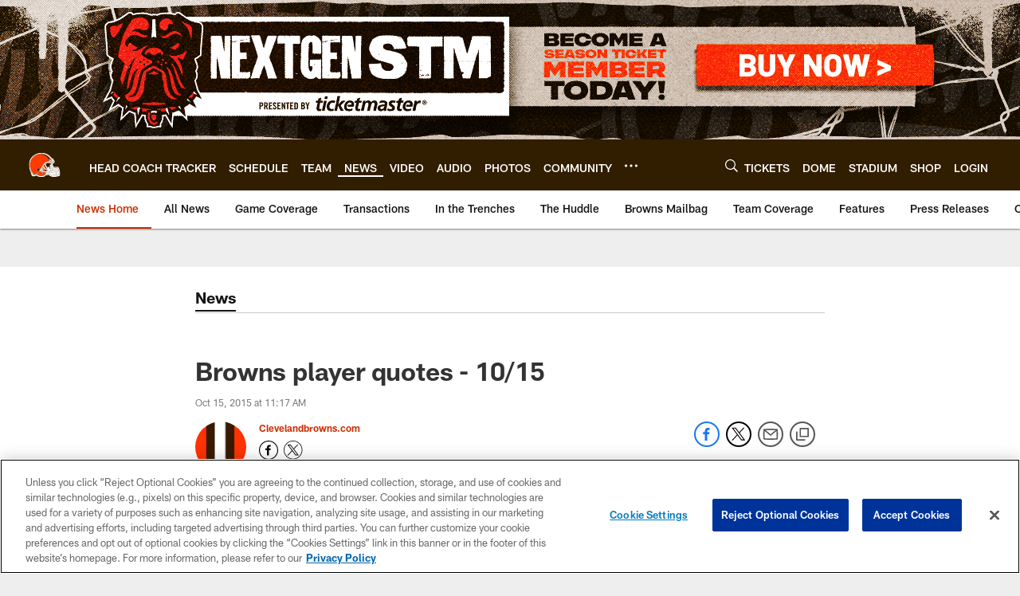

--- FILE ---
content_type: text/html; charset=utf-8
request_url: https://www.google.com/recaptcha/api2/aframe
body_size: 260
content:
<!DOCTYPE HTML><html><head><meta http-equiv="content-type" content="text/html; charset=UTF-8"></head><body><script nonce="jTKiLimYqLyX1ZADlGn9Zw">/** Anti-fraud and anti-abuse applications only. See google.com/recaptcha */ try{var clients={'sodar':'https://pagead2.googlesyndication.com/pagead/sodar?'};window.addEventListener("message",function(a){try{if(a.source===window.parent){var b=JSON.parse(a.data);var c=clients[b['id']];if(c){var d=document.createElement('img');d.src=c+b['params']+'&rc='+(localStorage.getItem("rc::a")?sessionStorage.getItem("rc::b"):"");window.document.body.appendChild(d);sessionStorage.setItem("rc::e",parseInt(sessionStorage.getItem("rc::e")||0)+1);localStorage.setItem("rc::h",'1768663684023');}}}catch(b){}});window.parent.postMessage("_grecaptcha_ready", "*");}catch(b){}</script></body></html>

--- FILE ---
content_type: text/javascript; charset=utf-8
request_url: https://auth-id.clevelandbrowns.com/accounts.webSdkBootstrap?apiKey=4_htmGTM115ImsIMLxs7fvrQ&pageURL=https%3A%2F%2Fwww.clevelandbrowns.com%2Fnews%2Fbrowns-player-quotes-10-15-16084955&sdk=js_latest&sdkBuild=18419&format=json
body_size: 433
content:
{
  "callId": "019bcc9201667d6fa344f27787b8ec88",
  "errorCode": 0,
  "apiVersion": 2,
  "statusCode": 200,
  "statusReason": "OK",
  "time": "2026-01-17T15:27:59.343Z",
  "hasGmid": "ver4"
}